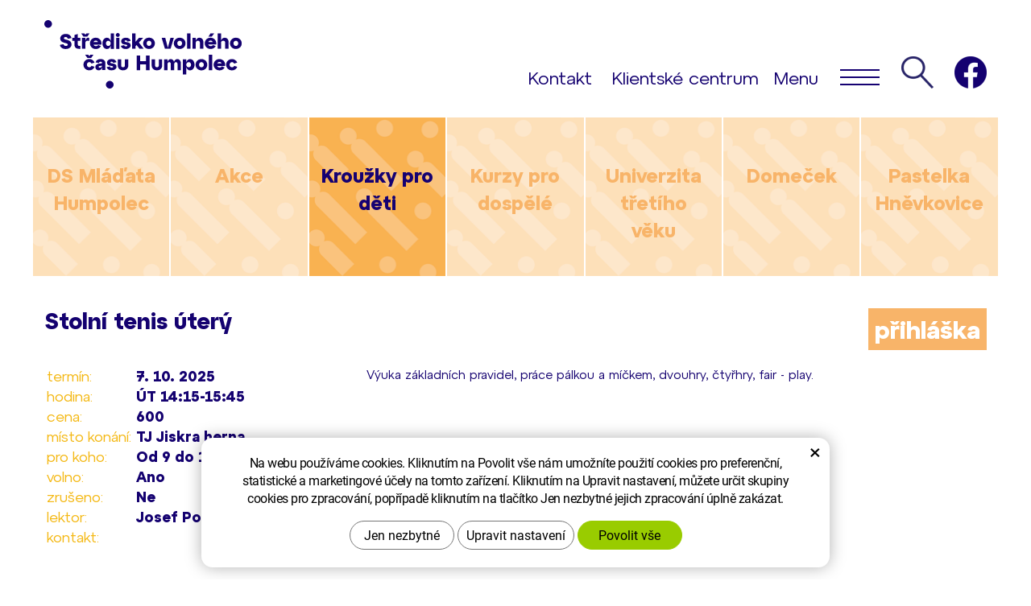

--- FILE ---
content_type: text/html; charset=UTF-8
request_url: https://www.svchumpolec.cz/cinnosti/stolni-tenis-utery-5.html
body_size: 4261
content:
<!DOCTYPE html>
<!--<html>-->
<html lang="cs-cz">	<head>
<!-- Basic -->
<meta charset="utf-8">
<title>Stolní tenis úterý | SVČ HUMPOLEC</title>
<meta name="description" content="Výuka základních pravidel, práce pálkou a míčkem, dvouhry, čtyřhry, fair - play. Stolní tenis úterý | SVČ HUMPOLEC">
<meta name="keywords" content="Stolní, tenis, úterý, Stolní tenis úterý | SVČ HUMPOLEC">
<meta name="robots" content="index, follow">
<meta name="application-name" content="SVČ HUMPOLEC">
<meta name="author" content="SVČ HUMPOLEC">
<meta property="og:title" content="Stolní tenis úterý | SVČ HUMPOLEC">
<meta property="og:url" content="https://www.svchumpolec.cz/cinnosti/stolni-tenis-utery-5.html">
<meta property="og:type" content="article">
<meta property="og:description" content="Výuka základních pravidel, práce pálkou a míčkem, dvouhry, čtyřhry, fair - play. Stolní tenis úterý | SVČ HUMPOLEC">
<meta property="og:site_name" content="SVČ HUMPOLEC">
<meta itemprop="name" content="Stolní tenis úterý | SVČ HUMPOLEC">
<meta itemprop="description" content="Výuka základních pravidel, práce pálkou a míčkem, dvouhry, čtyřhry, fair - play. Stolní tenis úterý | SVČ HUMPOLEC">
<meta property="og:image" content="https://www.svchumpolec.cz/img/logo.png?v=1">
<meta itemprop="image" content="https://www.svchumpolec.cz/img/logo.png?v=1">
<link rel="apple-touch-icon" sizes="57x57" href="/img/favicon/apple-icon-57x57.png?v=1">
<link rel="apple-touch-icon" sizes="60x60" href="/img/favicon/apple-icon-60x60.png?v=1">
<link rel="apple-touch-icon" sizes="72x72" href="/img/favicon/apple-icon-72x72.png?v=1">
<link rel="apple-touch-icon" sizes="76x76" href="/img/favicon/apple-icon-76x76.png?v=1">
<link rel="apple-touch-icon" sizes="114x114" href="/img/favicon/apple-icon-114x114.png?v=1">
<link rel="apple-touch-icon" sizes="120x120" href="/img/favicon/apple-icon-120x120.png?v=1">
<link rel="apple-touch-icon" sizes="144x144" href="/img/favicon/apple-icon-144x144.png?v=1">
<link rel="apple-touch-icon" sizes="152x152" href="/img/favicon/apple-icon-152x152.png?v=1">
<link rel="apple-touch-icon" sizes="180x180" href="/img/favicon/apple-icon-180x180.png?v=1">
<link rel="icon" type="image/png" sizes="192x192" href="/img/favicon/android-icon-192x192.png?v=1">
<link rel="icon" type="image/png" sizes="32x32" href="/img/favicon/favicon-32x32.png?v=1">
<link rel="icon" type="image/png" sizes="96x96" href="/img/favicon/favicon-96x96.png?v=1">
<link rel="icon" type="image/png" sizes="16x16" href="/img/favicon/favicon-16x16.png?v=1">
<meta name="msapplication-TileColor" content="#ffffff">
<meta name="msapplication-TileImage" content="/img/favicon/ms-icon-144x144.png?v=1">
<meta name="theme-color" content="#ffffff">
<link rel="manifest" href="/manifest.json">
<!-- Mobile Metas -->
<meta name="viewport" content="width=device-width, initial-scale=1.0, minimum-scale=1.0">
<link href="/css/bootstrap.min.css" rel="stylesheet">
<link href="/css/elegant_ico.css" rel="stylesheet" type="text/css">
<!--[if lte IE 7]><script src="lte-ie7.js"></script><![endif]-->
<link href="/css/atyp.min.css?m=1679325960" rel="stylesheet">
<link href="/css/style.min.css?m=1762775183" rel="stylesheet">
<link href="/css/print.css?v=0" rel="stylesheet" media="print">
<!-- HTML5 shim and Respond.js for IE8 support of HTML5 elements and media queries -->
<!-- WARNING: Respond.js doesn't work if you view the page via file:// -->
<!--[if lt IE 9]>
<script src="https://oss.maxcdn.com/html5shiv/3.7.2/html5shiv.min.js"></script>
<script src="https://oss.maxcdn.com/respond/1.4.2/respond.min.js"></script>
<![endif]-->
<script type="text/plain" data-cookie-consent="statistical">
(function (i, s, o, g, r, a, m) {
i['GoogleAnalyticsObject'] = r;
i[r] = i[r] || function () {
(i[r].q = i[r].q || []).push(arguments)
}, i[r].l = 1 * new Date();
a = s.createElement(o),
m = s.getElementsByTagName(o)[0];
a.async = 1;
a.src = g;
m.parentNode.insertBefore(a, m)
})(window, document, 'script', '//www.google-analytics.com/analytics.js', 'ga');
ga('create', 'UA-117449055-2', 'auto');
ga('send', 'pageview');
</script>
</head>
<body class="otherpage">
<div id="prekryv"></div>
<header id="header">
<div id="header-stin">
<div class="container">
<div id="header-top" class="row">
<div id="logo" class="col-xs-7 col-sm-3">
<a href="/" title="SVČ HUMPOLEC">
<img alt="SVČ HUMPOLEC" src="/img/logo.svg">
</a>
</div>
<div id="header-right-block" class="col-xs-5 col-sm-9">
<a class="fb" href="https://www.facebook.com/profile.php?id=61567332095260" target="_blank" title="Facebook">
<img src="/img/facebook.png" alt="Facebook ikona">
</a>
<div id="searchFormTop" style="width: auto!important; margin: 0!important;">
<form action="/hledani.php" method="get" id="hledani" class="inline-form searchForm">
<div class="input-group">
<input type="text" class="form-control search" name="q" id="q" placeholder="Hledaný výraz" autocomplete="off">
<input type="hidden" name="n_q">	<button class="ico-btn hledat-mobile" type="submit"><span class="ico hledani-ico"></span></button>
</div>
</form>
</div>
<button id="main-menu" type="button" class="navbar-toggle collapsed" data-toggle="collapse" data-target="#navbar" aria-expanded="false" aria-controls="navbar">
Menu <img src="/img/menu.png" alt="Menu ikona">
</button>
<div class="stillShowMenu hidden-xs">
<a href="/kontakt/" title="Kontakt">Kontakt</a>
<a href="/klientske-centrum/" title="Klientské centrum">Klientské centrum</a>
</div>
</div>
</div>
</div>
<nav class="navbar" id="mainMenu">
<div class="container">
<div id="navbar" class="navbar-collapse collapse">
<ul class="nav navbar-nav hidden visible-xs">
<li class=""><a href="/detska-skupina-mladata-humpolec/" title="DS Mláďata Humpolec">DS Mláďata Humpolec</a></li>
<li class="dropdown akce">
<a class="dropdown-toggle" href="/akce/" title="Akce">Akce
<span class="dropdown-trigger"><span class="caret"></span></span></a>
<ul class="dropdown-menu" role="menu">
</ul>
</li>
<li class="dropdown krouzky-pro-deti">
<a class="dropdown-toggle" href="/krouzky-pro-deti/" title="Kroužky pro děti">Kroužky pro děti
<span class="dropdown-trigger"><span class="caret"></span></span></a>
<ul class="dropdown-menu" role="menu">
</ul>
</li>
<li class="dropdown kurzy-pro-dospele">
<a class="dropdown-toggle" href="/kurzy-pro-dospele/" title="Kurzy pro dospělé">Kurzy pro dospělé
<span class="dropdown-trigger"><span class="caret"></span></span></a>
<ul class="dropdown-menu" role="menu">
</ul>
</li>
<li class="dropdown univerzita-tretiho-veku">
<a class="dropdown-toggle" href="/univerzita-tretiho-veku/" title="Univerzita třetího věku">Univerzita třetího věku
<span class="dropdown-trigger"><span class="caret"></span></span></a>
<ul class="dropdown-menu" role="menu">
<li><a href="/letni-semestr/" title="Letní semestr">Letní semestr</a></li>
<li><a href="/obecne-informace/" title="Obecné informace">Obecné informace</a></li>
</ul>
</li>
<li class="dropdown domecek">
<a class="dropdown-toggle" href="/domecek/" title="Domeček">Domeček
<span class="dropdown-trigger"><span class="caret"></span></span></a>
<ul class="dropdown-menu" role="menu">
<li><a href="/informace-o-domecku/" title="Informace o Domečku">Informace o Domečku</a></li>
<li><a href="/desatero-domecku/" title="Desatero Domečku">Desatero Domečku</a></li>
<li><a href="/fotogalerie-3/" title="Fotogalerie">Fotogalerie</a></li>
<li><a href="/kontakty/" title="Kontakty">Kontakty</a></li>
</ul>
</li>
<li class="dropdown ostatni-aktivity">
<a class="dropdown-toggle" href="/ostatni-aktivity/" title="Pastelka Hněvkovice">Pastelka Hněvkovice
<span class="dropdown-trigger"><span class="caret"></span></span></a>
<ul class="dropdown-menu" role="menu">
</ul>
</li>
</ul>
<ul class="nav navbar-nav">
<li class="">
<a href="/" title="Hlavní stránka">
<span>Hlavní stránka</span>
</a>
</li>
<li class=""><a href="/klientske-centrum/" title="Klientské centrum">Klientské centrum</a></li>
<li class=""><a href="/kontakt/" title="Kontakt">Kontakt</a></li>
<li class=""><a href="/o-nas/" title="O nás">O nás</a></li>
<li class=""><a href="/fotogalerie/" title="Fotogalerie">Fotogalerie</a></li>
<li class=""><a href="/dokumenty/" title="Dokumenty">Dokumenty</a></li>
<li class=""><a href="/spolupracujeme/" title="Spolupracujeme">Spolupracujeme</a></li>
<li class=""><a href="/volna-pracovni-mista/" title="Volná pracovní místa">Volná pracovní místa</a></li>
</ul>
<ul class="nav navbar-nav hidden visible-xs RESPswitchMENU hideOnDesktop">
<li>
<a class="RESPswitch RESPswitchOFF hideOnDesktop" href="?RESPswitch" title="Zobrazit klasickou verzi">Zobrazit klasickou verzi</a>
<a class="RESPswitch RESPswitchON hideOnDesktop hidden" href="?RESPswitch" title="Zobrazit mobilní verzi">Zobrazit mobilní verzi</a>
</li>
</ul>
</div>
</div>
</nav>
</div>
</header>
<div id="main_obal">
<section role="main" id="main_block" class="container">
<div id="main-content">
<div class="row">
<div class="col-xs-12" id="col-main">
<div id="img-menu" class="row">
<a class="col-xs-6 hidden-xs menu-item " href="/detska-skupina-mladata-humpolec/" title="DS Mláďata Humpolec"><span class="text">DS Mláďata Humpolec</span></a><a class="col-xs-6 hidden-xs menu-item akce" href="/akce/" title="Akce"><span class="text">Akce</span></a><a class="col-xs-6 hidden-xs menu-item krouzky-pro-deti active" href="/krouzky-pro-deti/" title="Kroužky pro děti"><span class="text">Kroužky pro děti</span></a><a class="col-xs-6 hidden-xs menu-item kurzy-pro-dospele" href="/kurzy-pro-dospele/" title="Kurzy pro dospělé"><span class="text">Kurzy pro dospělé</span></a><a class="col-xs-6 hidden-xs menu-item univerzita-tretiho-veku" href="/univerzita-tretiho-veku/" title="Univerzita třetího věku"><span class="text">Univerzita třetího věku</span></a><a class="col-xs-6 hidden-xs menu-item domecek" href="/domecek/" title="Domeček"><span class="text">Domeček</span></a><a class="col-xs-6 hidden-xs menu-item ostatni-aktivity" href="/ostatni-aktivity/" title="Pastelka Hněvkovice"><span class="text">Pastelka Hněvkovice</span></a>
<style>
@media (min-width: 768px) {
#img-menu .menu-item {
width: 14.284714285714%;
}
}
</style>
</div>
<div class="row page-content">
<article class="col-xs-12">
<h1 class="float">Stolní tenis úterý</h1>
<a class="prihlaska-btn float-right" href="https://svchumpolec.iddm.cz/detail/591" title="Přihláška">Přihláška</a>
<div class="clearfix"></div>
<div class="row">
<div class="col-xs-12 col-sm-5 col-md-4 col-side">
<table class="info-table non-resptable">
<tr>
<th>termín:</th>
<td>7. 10. 2025</td>
</tr>
<tr>
<th>hodina:</th>
<td>ÚT 14:15-15:45</td>
</tr>
<tr>
<th>cena:</th>
<td>600</td>
</tr>
<tr>
<th>místo konání: </th>
<td>TJ Jiskra herna<br></td>
</tr>
<th>pro koho:</th>
<td>Od 9 do 15 let</td>
</tr>
<tr>
<th>volno:</th>
<td>Ano</td>
</tr>
<tr>
<th>zrušeno:</th>
<td>Ne</td>
</tr>
<tr>
<th>lektor:</th>
<td>Josef Poulíček</td>
</tr>
<tr>
<th>kontakt:</th>
<td></td>
</tr>
</table>
</div>
<div class="col-xs-12 col-sm-7 col-sm-8 col-content">
<p>Výuka základních pravidel, práce pálkou a míčkem, dvouhry, čtyřhry, fair - play.</p>
</div>
</div>
</article>
</div>
<div id="cinnostiList" class="row"></div>
</div>
</div>
</div>
</section>
</div>
<footer id="footer">
<div class="container">
<div class="row">
<div id="gray-block" class="col-xs-12">
<div class="row">
<div class="col-xs-12 col-md-4 text-block">
<p class="p-point">
<a href="https://www.google.com/maps/place/Základní+škola+Hálkova/@49.5389904,15.3523917,17z/data=!3m1!4b1!4m5!3m4!1s0x470cfc6538358577:0x1f4923f16c309b67!8m2!3d49.5389869!4d15.3545857" target="_blank" title="Zobrazit mapu"><span class="point blue"></span>ZŠ HÁLKOVA - Hálkova 591</a>
</p>
<p class="p-point">
<a href="https://www.google.com/maps/place/Hradská+894,+396+01+Humpolec/@49.5423688,15.3631088,17z/data=!3m1!4b1!4m5!3m4!1s0x470cfc690c3282c1:0x76da8f017627b834!8m2!3d49.5423653!4d15.3653028" target="_blank" title="Zobrazit mapu"><span class="point blue"></span>ZŠ HRADSKÁ - Hradská 894</a>
</p>
<p class="p-point">
<a href="https://www.google.com/maps/place/Tyršovo+nám.+745,+396+01+Humpolec/@49.5367669,15.3500672,17z/data=!3m1!4b1!4m5!3m4!1s0x470cfc64c936cfbb:0x41a44f360b3d3a1b!8m2!3d49.5367634!4d15.3522612" target="_blank" title="Zobrazit mapu"><span class="point orange"></span>SOKOLOVNA A HALA - Tyršovo nám. 745</a>
</p>
<p class="p-point">
<a href="https://www.google.com/maps/place/Tyršovo+nám.+745,+396+01+Humpolec/@49.5367668,15.3477712,17z/data=!3m1!4b1!4m5!3m4!1s0x470cfc64c936cfbb:0x41a44f360b3d3a1b!8m2!3d49.5367634!4d15.3522612" target="_blank" title="Zobrazit mapu"><span class="point orange"></span>ATLETICKÝ STADION - Tyršovo nám. 745 vchod Libická ul.</a>
</p>
<p class="p-point">
<a href="https://www.google.com/maps/place/Hradská+276,+396+01+Humpolec/@49.5415123,15.3586156,17z/data=!3m1!4b1!4m5!3m4!1s0x470cfc6f2f948b21:0xdeb74f02a116ce26!8m2!3d49.5415088!4d15.3608096" target="_blank" title="Zobrazit mapu"><span class="point green"></span>STŘEDNÍ ŠKOLA INFORMATIKY - Hradská 276</a>
</p>
</div>
<div class="col-xs-12 col-md-5">
<img src="/img/mapa.png?v=1" alt="Mapka">
</div>
<div class="col-xs-12 col-md-3 text-block">
<p class="p-point">
<a href="https://www.google.com/maps/place/U+Nemocnice+692,+396+01+Humpolec/@49.5388453,15.3620658,17z/data=!3m1!4b1!4m5!3m4!1s0x470cfc67d5cc08db:0x14251db5fa14cc42!8m2!3d49.5388418!4d15.3642598" target="_blank" title="Zobrazit mapu"><span class="point red"></span>SVČ HUMPOLEC<br>U Nemocnice 692<br>396 01 Humpolec</a><br><a class="rozbitej_mejl" href="#info%z%svchumpolec.cz" rel="nofollow" title="Napište nám!">#info%z%svchumpolec.cz</a>
</p>
</div>
</div>
</div>
</div>
</div>	<div id="footer-bottom" class="hidden-print hideOnDesktop">
<div class="container">
<div class="row">
<div class="col-xs-12 text-center">
<p>
<a class="RESPswitch RESPswitchOFF hideOnDesktop" href="?RESPswitch" title="Zobrazit klasickou verzi">Zobrazit klasickou verzi</a> <a class="RESPswitch RESPswitchON hideOnDesktop hidden" href="?RESPswitch" title="Zobrazit mobilní verzi">Zobrazit mobilní verzi</a>
</p>
</div>
</div>
</div>
</div>
</footer>
<!-- jQuery (necessary for Bootstrap's JavaScript plugins) -->
<script src="https://ajax.googleapis.com/ajax/libs/jquery/1.11.2/jquery.min.js" type="text/javascript"></script>
<!-- Include all compiled plugins (below), or include individual files as needed -->
<script src="/js/bootstrap.min.js" type="text/javascript"></script>
<script src="/js/magnific-popup.min.js" type="text/javascript"></script>
<script src="/js/fb-login.js" type="text/javascript"></script>
<script src="/js/jquery.form.js"></script>
<script type="text/javascript">
var desetinnych_celkem = null;
var desetinnych_platne = null;
var pageId = 60620;
</script>
<script src="/js/kform.js" type="text/javascript"></script>
<script src="/js/scripts.min.js?m=1740129302" type="text/javascript" async defer></script>
<!-- IE10 viewport hack for Surface/desktop Windows 8 bug -->
<script src="/js/ie10-viewport-bug-workaround.js"></script>
<div id="alert-message"></div>
<script src="https://shared.czechproject.cz/footer_opt_in.js?c=black&ga" async defer></script>
<link href="/css/magnific-popup.css" rel="stylesheet">
<link href="/css/cprespons.css" rel="stylesheet">
<link href="/css/slider.css" rel="stylesheet">
</body>
</html>


--- FILE ---
content_type: text/css
request_url: https://www.svchumpolec.cz/css/atyp.min.css?m=1679325960
body_size: 92
content:
@font-face { font-family: 'AtypText'; src: url('fonts/AtypBLText-Regular.woff2') format('woff2'), url('fonts/AtypBLText-Regular.woff') format('woff'); font-weight: normal; font-style: normal; } @font-face { font-family: 'AtypDisplay'; src: url('fonts/AtypBLDisplay-Regular.woff2') format('woff2'), url('fonts/AtypBLDisplay-Regular.woff') format('woff'); font-weight: normal; font-style: normal; } @font-face { font-family: 'AtypText'; src: url('fonts/AtypBLText-Bold.woff2') format('woff2'), url('fonts/AtypBLText-Bold.woff') format('woff'); font-weight: 700; font-style: normal; } @font-face { font-family: 'AtypDisplay'; src: url('fonts/AtypBLDisplay-Bold.woff2') format('woff2'), url('fonts/AtypBLDisplay-Bold.woff') format('woff'); font-weight: 700; font-style: normal; } @font-face { font-family: 'AtypText'; src: url('fonts/AtypBLText-Italic.woff2') format('woff2'), url('fonts/AtypBLText-Italic.woff') format('woff'); font-weight: 400; font-style: italic; }

--- FILE ---
content_type: text/css
request_url: https://www.svchumpolec.cz/css/style.min.css?m=1762775183
body_size: 40410
content:
body { background: #ffffff; color: #140170; font-size: 15px; font-family: "AtypText", sans-serif; } a { color: #140170; outline: none; } a:hover, a:focus, a:active { color: #000; outline: none; } .btn, .btn:focus { border-radius: 0px; background: #140170; color: #ffffff; text-transform: uppercase; } .btn:hover { background: #f8b469; color: #ffffff; } h1, h2, h3, h4, h5, h6, .h1, .h2, .h3, .h4, .h5, .h6 { color: #140170; font-weight: bold; font-family: "AtypDisplay", sans-serif; } h1, .h1 { margin-top: 0px; font-size: 28px; } h2, .h2 { font-size: 22px; } h3, .h3 { font-size: 18px; } h4, .h4, h5, .h5, h6, .h6 { font-size: 15px; font-weight: bold; } btlr5 .img-responsive { margin: 0px auto; } .img-thumbnail { margin-bottom: 15px; border-radius: 0px; } .push-bottom { margin-bottom: 15px; } .h2_extra { padding: 10px 15px; margin: 30px auto 25px auto; text-align: center; border-bottom: 2px solid #cc0000; width: 30%; color: #333333; font-size: 24px; text-transform: uppercase; } .h2_extra a { color: #333333; } .h2_extra a:hover, .h2_extra a:focus { color: #cc0000; text-decoration: none; } img { max-width: 100%; height: auto; } .zahodit { display: none; } .hideOnDesktop { display: none !important; } .skryty-konverze { overflow: hidden; height: 1px; width: 1px; position: fixed; bottom: 0px; left: 0px; padding: 1px; background: transparent; } .align-center { text-align: center; } .page-content ul { list-style: disc outside; padding-left: 20px; } .page-content ul li { margin-bottom: 4px; } .page-content ul.list-unstyled { list-style: none inside none; padding-left: 0px; } body .table-responsive { border: none; } .table-responsive.jspScrollable { border: 1px solid #003366; } .page-content .table-responsive { overflow: auto; border: none; max-width: 100%; } .page-content table { width: 100%; border: 1px solid #c9c9c9; margin-bottom: 20px; font-size: inherit; } .page-content table th, .page-content table td { border: 1px solid #777; border: 1px solid #c9c9c9; vertical-align: middle; padding: 10px; } .page-content table th { background-color: #dfdfdf; font-weight: normal; } .page-content table tr:nth-child(even) td { background: #f5f5f5; } .btn-primary, .pagination > .active > a { border-color: #cc0000 !important; color: #ffffff; text-shadow: none; background-color: #cc0000; } .btn-primary:hover, .pagination > li > a:hover, .pagination > .active > a, .pagination > .active > span, .pagination > .active > a:hover, .pagination > .active > span:hover, .pagination > .active > a:focus, .pagination > .active > span:focus, .btn-primary:active, .pagination > .active > a:active, .btn-primary:focus, .pagination > li > a:focus { } .form-control { border-radius: 0px; } .form-control:focus { border-color: #333; } .control-label { display: inline-block; height: 34px; line-height: 34px; vertical-align: middle; font-weight: normal; } input.required-empty { border-color: #cc0000; } #header.affix { width: 100%; z-index: 9999; top: -30px; } #header-stin { background-color: #ffffff; position: relative; text-align: center; } #header-top { position: relative; padding-bottom: 15px; } #logo { text-align: left; margin: 0px auto; } #logo img { max-width: 100%; height: auto; margin: 10px auto; max-height: 85px; } #searchFormTop { display: none; } #searchFormTop #q, #searchFormTop .btn { border-radius: 0px; } .searchForm input, .searchForm .btn { border-color: #cdcdcd; color: #999; } .searchForm input { border-right: 0px none; } .searchForm .btn { font-size: 21px; color: #cc0000; } .navbar-collapse { top: 0px; position: relative; z-index: 999; } nav.navbar { height: 0px; min-height: 0px; margin-bottom: 0px; border: 0px none; } #mainMenu .navbar-collapse, #kategorie_mobile_menu #cssmenu { padding-left: 0px; padding-right: 0px; background-color: #ffffff; color: #fff; top: -22px; height: 100%; overflow: auto; width: 100%; } #mainMenu .navbar-nav { margin: 0px; } #mainMenu a { line-height: 20px; color: #140170; text-transform: uppercase; border: 0px none; outline: 0px none; border-bottom: 1px solid #140170; } #mainMenu a:hover, #mainMenu a:focus, #mainMenu a:active { color: #f8b469; background-color: transparent; } #mainMenu .active a { color: #f8b469; } #mainMenu .dropdown-menu { margin: -1px 0px 0px 0px; padding: 1px 0px 0px 0px; background: #666; } .mobile-menu { display: none; } .dropdown.opened .dropdown-menu { display: block; } .navbar-toggle { background: transparent; color: #140170; margin: 0; display: inline-block; font-size: 22px; padding: 0; margin-left: 9px; vertical-align: bottom; height: 20px; margin-top: 15px; line-height: 20px; } .navbar-toggle img { vertical-align: bottom; width: 49px; height: 20px; margin-left: 20px; } #leve-menu-toggle { float: left; text-transform: uppercase; margin-right: 0px; margin-left: 0px; margin-top: 0px; width: 140px; font-size: 14px; padding: 10px 8px; } a i.glyphicon { padding-right: 5px; } #col-left { padding: 0; } .scrollup { width: 50px; height: 50px; line-height: 50px; position: fixed; bottom: 50px; right: 60px; display: none; text-align: center; background-color: #000; border: #cc0000 1px solid; filter: alpha(opacity=70); opacity: 0.7; border-radius: 7px 7px 7px 7px; -moz-border-radius: 7px 7px 7px 7px; -webkit-border-radius: 7px 7px 7px 7px; } .scrollup:hover, .scrollup:focus, .scrollup:active { color: #0099ff; border-color: #0099ff; } .scrollup i.glyphicon { padding: 0px; } @media (max-width: 767px) { body.header-affixed { margin-top: 116px; } .navbar-collapse .dropdown-menu { padding: 0px; position: relative; width: 100%; margin: 0px; background: transparent; box-shadow: none; } .navbar-collapse .dropdown-toggle .dropdown-trigger { position: absolute; right: 5px; top: 10px; padding: 0px 15px; } #levy-blok { margin-top: 25px; border-top: 1px solid #e0e0e0; padding-top: 20px; } .produkty .produkt { margin-bottom: 25px; } .logo-resp { margin: 0 auto; width: 214px; } #header-top { padding-bottom: 5px; } .ico { margin-bottom: 5px; } #searchFormTop { display: block; position: relative; } #searchFormTop .ico-btn { width: 55px; } .mobile-menu { display: block; text-align: center; } .mobile-menu > li > a { display: inline; line-height: 30px; font-weight: bold; } #logo { padding: 0 5px; } .navbar-toggle { font-size: 0; margin-top: 10px; } .navbar-toggle img { vertical-align: bottom; width: 25px; height: 20px; margin: 0; } #header-right-block { padding: 0 5px; max-width: 133px; float: right; margin-top: 20px; } } @media (min-width: 420px) AND (max-width: 767px) { #header-right-block { padding: 0 5px; max-width: 133px; float: right; margin-top: 30px; } } @media (min-width: 768px) { #header, #header.affix { position: relative; top: auto; } nav#mainMenu, nav#mainMenu div { display: inline-block; width: auto; } nav#mainMenu { display: none; position: absolute; top: 130px; left: 50%; margin-left: 185px; width: 180px; background: #ffffff; z-index: 20; border-radius: 0; border: 2px solid #000000; text-align: left; } nav#mainMenu.sm-open { display: table; } #main_obal { position: relative; } #drobecky { position: absolute; top: -35px; } #logo { text-align: left; } #logo img { max-width: 100%; height: auto; margin-top: 15px; margin-bottom: 0px; } #header-right-block { margin-top: 30px; } #mainMenu li { display: block; width: 100%; } #mainMenu a { padding-left: 5px; padding-right: 5px; color: #140170; line-height: 18px; font-size: 12px; padding-top: 5px; padding-bottom: 5px; border: none; } #mainMenu > .container { width: auto !important; } #mainMenu .navbar-collapse { background-color: transparent; color: inherit; top: auto; height: auto !important; width: auto !important; } .affix #mainMenu .navbar-collapse { position: relative; top: auto; } #mainMenu .dropdown:hover .dropdown-menu { display: block; } #header-top { padding-bottom: 15px; } #searchFormTop { position: relative; display: block; width: 267px; margin: 5px 3px 0px 0px; } #t-kontakt { width: 180px; margin-left: 20px; display: block; } .carousel-caption { display: block; left: 0; right: 0; top: 0; bottom: 0; text-align: left; position: absolute; } #mainMenu > .container { padding: 5px; } } @media (min-width: 992px) { #mainMenu a { font-size: 14px; } #searchFormTop { position: relative; display: block; width: 240px; margin: 40px 20px 0px 0px; } #logo img { margin-top: 17px; } nav#mainMenu { margin-left: 225px; width: 250px; } #header-right-block { margin-top: 55px; } #header-top { padding-bottom: 20px; } } @media (min-width: 1230px) { .container { width: 1200px; } #logo img { margin-top: 25px; } #header-right-block { margin-top: 70px; } #mainMenu a { font-size: 14px; } #searchFormTop { width: 360px; margin-right: 40px; } nav#mainMenu { margin-left: 340px; } #header-top { padding-bottom: 30px; } } .breadcrumb { background: transparent; margin-bottom: 0px; } #main_block { padding-bottom: 15px; background-color: transparent; } .page-content { margin-bottom: 5px; } .gallery { text-align: center; margin-bottom: 10px; } .gallery .img-thumbnail { border: none; background: transparent; margin-bottom: 15px; } #cssmenu ul li a > span.text { display: block; z-index: 888; width: 75%; } #cssmenu ul li a > span.menu_akce { clear: both; position: absolute; display: inline-block; top: 0; right: 0; padding: 5px 0; height: 100%; z-index: 999; width: 25%; } .sidebar a:hover, .sidebar a:focus { text-decoration: none; } .subnav-toggle { padding: 0px 5px; color: #cc0000; } .subnav { display: none; clear: both; } .opened > .subnav { display: block; } .sidebar-title { font-size: 15px; display: block; padding: 10px 10px 10px 10px; background-color: #cc0000; } .sidebar-title.mail { text-align: center; padding-right: 20px; } @media screen and (max-width: 767px) { #main_block { position: relative; } #col-left { position: static; } #menu-kategorie { position: absolute; top: -22px; left: 0px; width: 100%; margin: 0px; border-radius: 0px; z-index: 9000; height: 100%; overflow: auto; } #menu-kategorie.affix { top: 55px; position: fixed; } #mainMenu .navbar-collapse, #kategorie_mobile_menu #cssmenu { top: auto; } nav.navbar > .container { padding: 0; } #mainMenu #navbar { margin: 0; } } @media screen and (min-width: 768px) { #menu-kategorie.collapse { display: block !important; visibility: visible !important; height: auto !important; overflow: visible !important; } #menu-kategorie { position: relative; top: auto; left: auto; } body { overflow: auto !important; } .leve-menu .sidebar-title { display: block; background: #cc0000; color: #fff; } } @media screen and (min-width: 992px) { .sidebar-title { font-size: 15px; padding: 10px 10px 10px 20px; } .leve-menu li > a { font-size: 14px; padding: 8px 10px 8px 20px; background-position: 20px 50%; } .leve-menu .subnav a { font-size: 13px; padding-left: 40px; } .leve-menu .subnav-toggle { top: 10px; } } @media screen and (min-width: 1230px) { .leve-menu li > a { font-size: 16px; padding-top: 10px; padding-bottom: 10px; } .leve-menu .subnav a { font-size: 14px; } } #footer-bottom { background-color: #ffffff; text-align: center; font-size: 13px; color: #777777; } #footer-bottom p { margin: 0px !important; padding: 28px 0px; line-height: 24px; vertical-align: bottom; overflow: hidden; } .footer-copyright-cp { } .footer-copyright-cp a { display: inline-block; height: 24px; padding: 0px; } .footer-copyright-cp a#logo-cp { width: 124px; height: 24px; } .footer-copyright-cp a#logo-cpedit { width: 46px; height: 14px; } .footer-copyright-cp a .svg-icon { width: 100%; height: 100%; vertical-align: middle; fill: #d3af37; padding: 0 5px; } .footer-copyright-cp a:hover .svg-icon { fill: #000000; } #footer-bottom .nonRESPswitch { margin-left: 40px; } ul.nav-footer { margin: 0px; padding: 0px 0px 0px 6px; } ul.nav-footer li { list-style: inside url("/img/li-footer.png"); margin-bottom: 0.4em; line-height: 1.7; } ul.nav-footer li a:hover { text-decoration: none; } @media (min-width: 992px) { #footer-bottom { text-align: left; } #footer-bottom .footer-copyright-cp { text-align: right; } } @media screen and (max-width: 991px) { #footer .social-icons { padding-bottom: 0px; } #footer .footer-col { margin-bottom: 25px; } #footer .footer-col:nth-child(2) { border-right: 0px none; } } article#home-intro { margin-top: 20px; text-align: center; font-size: 18px; } .articles .article { border-bottom: 1px solid #e0e0e0; } .articles .article h2 { color: #333; font-size: 18px; } .articles .article h2 a { text-decoration: underline; } .article-meta { margin-bottom: 10px; } .article-meta a { text-decoration: underline; } .pagination > li > a, .pagination > li > span { padding: 3px 9px; color: #666666; background-color: #fff; border-color: #cecece; font-weight: normal; font-size: 1em; margin: 0px 5px 0px 0px; border-radius: 0px; } .pagination > li > a i.glyphicon { padding: 0px; font-size: 0.9em; } .pagination > li > a:hover, .pagination > li > span:hover, .pagination > li > a:focus, .pagination > li > span:focus { background-color: #cc0000; border-color: #cc0000; color: #fff; } .pagination > .active > a, .pagination > .active > span, .pagination > .active > a:hover, .pagination > .active > span:hover, .pagination > .active > a:focus, .pagination > .active > span:focus { background-color: #cc0000; border-color: #cc0000; color: #fff; } #sidebar-poradit { color: #333333; border: 1px solid #cecece; font-size: 13px; } #sidebar-poradit .title { display: block; font-size: 14px; line-height: 1.2em; background-color: #272b33; margin: -1px -1px 10px -1px; border-bottom: 1px solid #d7d7d7; color: #b6b8c0; padding: 12px 20px; } #sidebar-poradit p strong { display: block; font-weight: normal; color: #333333; } #sidebar-poradit a, #sidebar-poradit a:hover { color: #333333; text-decoration: none; } #sidebar-poradit .telefon-ico { background-image: url("/img/potrebujete-radu-telefon.png"); } #sidebar-poradit .email-ico { background-image: url("/img/potrebujete-radu-mail.png"); } .sidebar-articles { color: #333333; border: 1px solid #cecece; font-size: 12px; } .sidebar-articles .title { display: block; font-size: 14px; line-height: 1.2em; background-color: #272b33; margin: -1px -1px 0 -1px; border-bottom: 1px solid #d7d7d7; color: #b6b8c0; padding: 12px 20px; text-decoration: none; } .sidebar-articles .list-unstyled { padding: 0 10px; } .sidebar-articles .article { border-bottom: 1px dotted #333; color: #666; margin: 10px 0; } .sidebar-articles .article-date { } .sidebar-articles p a { text-decoration: underline; color: #333333; } .sidebar-articles a:hover { color: #cc0000; } .sidebar-articles .article-title { font-size: 14px; display: block; margin-bottom: 5px; color: #333333; } .sidebar-articles .article p { font-size: 12px; line-height: 1.2em; } .sidebar-articles .footer { padding: 0 10px; } .sidebar .advert-item { margin-bottom: 25px; } #adv .adv_title { display: none; } .win-message, .win-alert-message { margin: 0 auto !important; background: #73b84d url(/img/okno-ok.png) no-repeat 5% 50%; color: #ffffff; font-size: 20px !important; padding: 25px 80px !important; text-align: center !important; } .win-alert-message { background: #ff9900 !important; } .hide-ico .win-message { background: #73b84d; } .win-buttons { padding-top: 25px; padding-bottom: 25px; background-color: #eeeeee; border-top: 1px solid #cccccc; margin: 20px 0 0 0; } .win-buttons .btn { border-radius: 2px; border: 1px solid #cccccc; padding: 10px 20px; } .win-buttons .btn-back { background-color: #ffffff; color: #000; font-size: 16px; } .win-buttons .btn-back:hover { background-color: #f1f1f1; border-color: #000; } .mfp-close { background: transparent url("/img/zavrit-ico.png") 50% 50% no-repeat !important; height: 34px !important; width: 34px !important; font-size: 0; } .popup-block-content { padding: 15px; } ul.comments { padding-left: 0; } ul.comments li { list-style: none; padding: 0 0 10px 0; } ul.comments li h2 { font-size: 16px; } ul.comments li span.content { font-size: 13px; padding-left: 5px; } ul.comments li div.comment { padding-bottom: 20px; color: #666; font-size: 14px; } ul.comments li span.content-autor .autor { color: #333333; margin-right: 30px; } ul.comments li div.comment div.comment-by { font-size: 14px; padding: 3px 5px; background: #f8f8f8; border-top: 1px solid #cecece; margin: 5px 0px 5px 0px; } ul.comments li div.comment div.comment-by h4 { font-weight: normal; display: inline; padding-right: 100px; } ul.comments li div.comment div.comment-by span { display: block; text-align: right; padding-top: 5px; } ul.comments li div.comment p { padding: 0px 0px 0px 5px; margin: 0px 0px 6px 0px; } ul.comments li div.comment-block .comment-by span { margin-top: -25px; } ul.comments li div.comment .comment-form { border-top: 1px solid #cecece; padding-top: 10px; } #formular-area .form-show { margin-bottom: 10px; } #komentare_kotva img { margin-top: -5px; } ul.comments li ul.reply { padding-left: 20px; } #top-line { background-color: #272b33; padding: 5px 0; font-size: 13px; height: 30px; color: #b6b8c0; overflow: hidden; } #top-line a { color: #a4a4a4; } #top-line a:hover, #top-line a:active { color: #cc0000; text-decoration: none; } #top-line .kontakt { width: 480px; float: left; } .telefon-ico { background: url("/img/hlavicka-telefon.png") no-repeat 15px 50%; padding: 0 0 0 40px; } .email-ico { background: url("/img/hlavicka-mail.png") no-repeat 15px 50%; padding: 0 0 0 40px; } #mutace { float: right; } #mutace > a { background: url("/img/cz.png") no-repeat 50% 50%; width: 16px; text-indent: -9999px; display: inline-block; padding: 0 15px; } #mutace .en { background-image: url("/img/en.png"); } #mutace .cz { } .ico-btn, a.ico-btn { height: 42px; background: transparent; border: none; color: #b6b8c0; font-size: 14px; text-decoration: none; margin-right: 0; display: block; padding-top: 0; outline: none; } .ico-btn:hover, .ico-btn.active, a.ico-btn:hover, a.ico-btn.active { color: #cc0000; text-decoration: none; } .ico-btn > .ico { height: 40px; border: none; display: block; text-align: center; } .ico-btn>.ico:hover, .ico-btn>.ico.active, .ico-btn:hover>.ico, .ico-btn.active>.ico { background-position: 50% 100%; } button.ico-btn { margin-top: -1px; } .hledani-ico { background: url("/img/lupa.png") no-repeat 50% 0; background-size: 100% auto; width: 40px; } .user-ico { background: url("/img/hlavicka-prihlasit.png") no-repeat 50% 0; } .kosik-ico { background: url("/img/hlavicka-kosik.png") no-repeat 50% 0; } #uzivatel { float: right; text-align: center; } #hledani #q { display: none; position: absolute; right: 40px; top: -1px; background-color: #fff; border: none; color: #333333; height: 42px; width: 235px; z-index: 1000; } #hledani .ico-btn.active { background: #fff; z-index: 1001; position: relative; } .padding-min { padding-right: 12px; } .padding-min .col-sm-1, .padding-min .col-sm-2, .padding-min .col-sm-3, .padding-min .col-sm-4, .padding-min .col-sm-5, .padding-min .col-sm-6, .padding-min .col-sm-7, .padding-min .col-sm-8, .padding-min .col-sm-9, .padding-min .col-sm-10, .padding-min .col-sm-11, .padding-min .col-sm-12, .padding-min .col-lg-1, .padding-min .col-lg-2, .padding-min .col-lg-3, .padding-min .col-lg-4, .padding-min .col-lg-5, .padding-min .col-lg-6, .padding-min .col-lg-7, .padding-min .col-lg-8, .padding-min .col-lg-9, .padding-min .col-lg-10, .padding-min .col-lg-11, .padding-min .col-lg-12, .padding-min .col-md-1, .padding-min .col-md-2, .padding-min .col-md-3, .padding-min .col-md-4, .padding-min .col-md-5, .padding-min .col-md-6, .padding-min .col-md-7, .padding-min .col-md-8, .padding-min .col-md-9, .padding-min .col-md-10, .padding-min .col-md-11, .padding-min .col-md-12 { padding-left: 2px; padding-right: 2px; } @media (max-width: 768px) { .padding-min .col-sm-1, .padding-min .col-sm-2, .padding-min .col-sm-3, .padding-min .col-sm-4, .padding-min .col-sm-5, .padding-min .col-sm-6, .padding-min .col-sm-7, .padding-min .col-sm-8, .padding-min .col-sm-9, .padding-min .col-sm-10, .padding-min .col-sm-11, .padding-min .col-sm-12, .padding-min .col-lg-1, .padding-min .col-lg-2, .padding-min .col-lg-3, .padding-min .col-lg-4, .padding-min .col-lg-5, .padding-min .col-lg-6, .padding-min .col-lg-7, .padding-min .col-lg-8, .padding-min .col-lg-9, .padding-min .col-lg-10, .padding-min .col-lg-11, .padding-min .col-lg-12, .padding-min .col-md-1, .padding-min .col-md-2, .padding-min .col-md-3, .padding-min .col-md-4, .padding-min .col-md-5, .padding-min .col-md-6, .padding-min .col-md-7, .padding-min .col-md-8, .padding-min .col-md-9, .padding-min .col-md-10, .padding-min .col-md-11, .padding-min .col-md-12 { padding-left: 2px; padding-right: 0; } #hledani #q { height: 44px; } } @media (max-width: 991px) { #soc-top { margin-right: 0; } } .uvodka_vice { float: right; font-size: 14px; text-decoration: underline; padding-top: 5px; } object, iframe { max-width: 100%; } @media (max-width: 767px) { .ico-btn > .ico { height: 30px; } #searchFormTop .ico-btn, .hledani-ico { width: 30px; height: 30px; padding: 0; margin: 0; } .menuOpened { background: #181b1f; } .menuOpened.header-affixed { margin-top: 0; } .menuOpened #main_obal { display: none; } .menuOpened #footer { display: none; } .menuOpened #vyhody { display: none; } #header.preventAffix { position: relative !important; top: auto !important; left: 0; right: auto; margin-top: 56px; } .preventAffix #header-stin > .container { position: fixed; top: 0; width: 100%; z-index: 9999; border-bottom: #000 1px solid; background-color: #181b1f; } .preventAffix #header-top { padding-bottom: 0; } .menuOpened #top-line { display: none; } .dropdown-menu > li > a { padding: 10px 20px; background-color: #ffffff; } } @media (max-width: 595px) { .logo-miniresp { display: block !important; } .logo-resp { display: none !important; } #soc-top { display: none; } } @media (max-width: 499px) { #top-line { text-align: center; height: 45px; } #top-line #mutace { position: absolute; left: 5px; } #top-line .kontakt { margin-bottom: 10px; padding-left: 70px; text-align: left; max-width: 80%; } #header.affix { top: -45px; } } @media (max-width: 380px) { #leve-menu-toggle { width: 100px; padding: 0; } #hledani .ico-btn.active { } #hledani #q { right: -5px; } } .searchActive #hledani #q { display: block; } @media (max-width: 767px) { .ico-btn, a.ico-btn { height: 44px; } #top-line .kontakt { width: auto; margin-left: -25px; } nav.navbar { text-align: left; } #vyhody .vyhoda-block { margin-bottom: 20px; } .searchForm .btn { font-size: 16px; } .footer-col, #footer .left-border { border: none; } } #prekryv { display: none; background-color: rgba(40, 40, 40, 0.5); width: 100%; height: 0; z-index: 999; position: absolute; } #vyhody { padding: 35px 0; font-size: 18px; text-transform: uppercase; } #vyhody .img-block { padding-right: 10px; text-align: right; } #vyhody .text-block { padding-left: 0; } .lg-outer .lg-inner { padding-top: 50px; } .lg-backdrop { z-index: 1045; } .lg-outer .lg-item.lg-complete.lg-zoomable .lg-img-wrap { padding-bottom: 155px; } .lg-toolbar #lg-download { display: none; } .white-popup-block .row { margin: 0; } .ajax-waiting:after { content: ""; display: block; position: absolute; top: 0px; left: 0px; right: 0px; bottom: 0px; background: url("/img/loading.gif") 50% 50% no-repeat rgba(60, 60, 60, 0.5); } body.ajax-waiting:after { position: fixed; z-index: 6666; } .galleryHeader { text-align: left; font-size: 20px; color: #333333; margin-top: 50px; margin-bottom: 15px; } #videa li, #soubory li { text-align: left; float: left; clear: both; text-decoration: underline; } .show-all { text-align: center; width: 100%; display: block; padding: 14px 0; margin: 20px 0 30px 0; text-decoration: none; background: transparent; border: 1px solid #333333; color: #333333; font-size: 15px; text-transform: uppercase; } .show-all:hover, .show-all:focus { color: #ffffff; background: #333333; } #mainMenu .RESPswitchMENU { padding-top: 40px; background-color: #d5d5d5; } #mainMenu .RESPswitchMENU a { padding: 10px 15px; display: block; text-align: right; color: #000000; font-size: 14px; } .row1st { margin-top: 60px; margin-bottom: 20px; } @media (min-width: 768px) { .row1st { margin-top: 80px; margin-bottom: 20px; } } .row1st div > * { float: right; } .row1st .fb { margin-right: 25px; } .stillShowMenu { float: right; font-size: 16px; color: #140170; line-height: 20px; margin-top: 15px; } .stillShowMenu a { color: #140170; line-height: 1; vertical-align: bottom; padding: 0 9px; } #animace-col { padding: 0; } #animace .item { background-color: #f8b469; } #animace .text-block, #animace .img-block { padding: 0; background-color: #f8b469; } #animace .img-block { position: relative; overflow: hidden; } #animace .text-block .content .header, #animace .text-block .content .text { display: block; } #animace .text-block .content a { color: #140170; } #animace .text-block .content .header { text-transform: uppercase; font-family: "AtypDisplay", sans-serif; font-weight: bold; color: #140170; } #animace .text-block .content .text { color: #140170; } #animace .carousel-control { color: #ffffff; font-size: 60px; opacity: 1; text-shadow: none; } #animace .carousel-control.right, #animace .carousel-control.left { background: transparent; width: 60px; text-align: center; } @media (max-width: 767px) { #animace .text-block, #animace .img-block { text-align: center; } #animace .text-block .content { padding: 15px 45px; display: table-cell; width: 800px; vertical-align: middle; } #animace .text-block .content .header, #animace .text-block .content .text { text-align: center; } #animace .carousel-control.right, #animace .carousel-control.left { top: 6%; } #animace .img-block { max-width: 600px; margin: 0 auto; float: none; } #animace .carousel-control img { max-height: 21px; } } @media (min-width: 768px) { #animace .text-block, #animace .img-block { height: 207px !important; } #animace .text-block .content { padding: 25px 35px 40px 20px; } #animace .text-block .content .header { font-size: 28px; } #animace .text-block .content .text { font-size: 15px; line-height: 20px; width: 80%; } #animace .carousel-control { font-size: 20px; } #animace .carousel-control.right, #animace .carousel-control.left { bottom: 5%; top: auto; width: 45px; } } @media (min-width: 992px) { .stillShowMenu { font-size: 22px; } #animace .text-block, #animace .img-block { height: 268px !important; } #animace .text-block .content { padding: 25px 80px 40px 20px; } #animace .text-block .content .header { font-size: 36px; } #animace .text-block .content .text { font-size: 18px; line-height: 22px; } #animace .carousel-control { font-size: 40px; } #animace .carousel-control.right, #animace .carousel-control.left { bottom: 5%; width: 52px; } } @media (min-width: 1230px) { #animace .text-block, #animace .img-block { height: 331px !important; } #animace .text-block .content { padding: 35px 100px 50px 30px; } #animace .text-block .content .header { font-size: 42px; } #animace .text-block .content .text { font-size: 21px; line-height: 25px; } #animace .carousel-control { font-size: 60px; } #animace .carousel-control.right, #animace .carousel-control.left { bottom: 5%; width: 60px; } } #animace .carousel-indicators-block { position: absolute; bottom: 3%; margin: 0px; width: auto; text-align: center; left: 0; right: 0; z-index: 10; } #animace .carousel-indicators { position: relative; top: -6px; bottom: auto; left: auto; right: auto; width: auto; margin: 0; padding: 0; display: inline-block; } #animace .carousel-indicators li { border: none; background-color: #ffffff; margin: 0 8px; width: 17px; height: 17px; } #animace .carousel-indicators .active { border: none; background-color: #140170; } #animace .carousel-indicators-block .setter { color: #ffffff; cursor: pointer; width: 40px; display: inline-block; } #animace .carousel-indicators-block .setter:hover { color: #140170; text-decoration: none; } #animace .carousel-indicators-block .setter .icon { font-size: 34px; line-height: 17px; } #animace .carousel-indicators-block .setter:hover .icon { color: #140170; } #animace .carousel-indicators-block .setter .icon_play { display: none; } #animace .carousel-indicators-block .setter .icon_pause { display: inline-block; } #animace .carousel-indicators-block .setter.paused .icon_pause { display: none; } #animace .carousel-indicators-block .setter.paused .icon_play { display: inline-block; } @media (min-width: 768px) { #animace .carousel-indicators-block { right: 50%; } } #img-menu { padding-top: 5px; } .homepage #img-menu { padding-top: 25px; } #img-menu .menu-item { font-family: "AtypText", sans-serif; text-align: center; width: 138px; height: 135px; overflow: hidden; margin: 0; padding: 0 10px; border-right: 1px solid #ffffff; border-left: 1px solid #ffffff; background: transparent url("/img/menu/menu.png") 50% 0 no-repeat; background-size: 100% auto; color: #150172; } #img-menu.loaded .menu-item { transition: background ease-in-out 0.5s, color ease-in-out 0.5s; } .otherpage #img-menu .menu-item { background-position: 50% 100%; color: #f8b469; } #img-menu .menu-item .text { font-weight: bold; display: table-cell; vertical-align: top; width: 300px; } #img-menu .menu-item:hover, #img-menu .menu-item:focus { background-position: 50% 100%; text-decoration: none; } .otherpage #img-menu .menu-item:hover, .otherpage #img-menu .menu-item:focus, .otherpage #img-menu .menu-item.active { background-position: 50% 0; text-decoration: none; color: #150172; } @media (max-width: 767px) { #img-menu { text-align: center; display: block; } #img-menu .menu-item { float: none; display: inline-block; padding-top: 25px; } #img-menu .menu-item .text { line-height: 24px; height: 72px; font-size: 20px; } } @media (min-width: 768px) { #img-menu .menu-item { height: 123px; background-size: 197px auto; padding-top: 18px; } #img-menu .menu-item .text { line-height: 20px; height: 60px; font-size: 15px; } } @media (min-width: 992px) { #img-menu .menu-item { height: 160px; padding-top: 25px; } #img-menu .menu-item .text { line-height: 24px; height: 72px; font-size: 20px; } } @media (min-width: 1230px) { #img-menu .menu-item { height: 197px; padding-top: 55px; padding-left: 15px; padding-right: 15px; } #img-menu .menu-item .text { line-height: 34px; height: 102px; font-size: 24px; } } #sub-menu { margin-top: 20px; margin-bottom: 20px; } #sub-menu .menu-item { text-align: center; padding: 20px 0; } #sub-menu .menu-item a * { display: block; } #sub-menu .menu-item .name { color: #140170; font-size: 16px; } #sub-menu .menu-item .icon { color: #f7cf8e; font-size: 42px; line-height: 18px; } @media (min-width: 768px) { #sub-menu .menu-item .name { font-size: 16px; } #sub-menu .menu-item .icon { font-size: 42px; line-height: 18px; } } @media (min-width: 992px) { #sub-menu .menu-item .name { font-size: 20px; } #sub-menu .menu-item .icon { font-size: 50px; line-height: 20px; } } @media (min-width: 1230px) { #sub-menu .menu-item .name { font-size: 28px; } #sub-menu .menu-item .icon { font-size: 60px; line-height: 24px; } } #sub-menu .menu-item a:hover, #sub-menu .menu-item a:focus, #sub-menu .menu-item a:active, #sub-menu .menu-item a.active { text-decoration: none; } #sub-menu .menu-item a:hover .name, #sub-menu .menu-item a.active .name { color: #f8b469; } #sub-menu .menu-item a:hover .icon, #sub-menu .menu-item a.active .icon { color: #b7904e; } #homeCinnosti { margin-top: 20px; } #homeCinnosti .item { text-align: center; color: #ffffff; margin-bottom: 15px; } #homeCinnosti .inner-block { width: 100%; display: block; position: relative; } #homeCinnosti .opacity-block { background: rgba(0, 0, 0, 0.35); height: 60px; position: absolute; top: 0; left: 15px; right: 15px; line-height: 60px; overflow: hidden; transition: background ease-in-out 0.5s; } #homeCinnosti .item:hover .opacity-block { background: rgba(0, 0, 0, 1); } #homeCinnosti .item .name { float: left; font-size: 22px; font-weight: bold; padding-left: 15px; } #homeCinnosti .item .date { font-family: "AtypDisplay", sans-serif; float: right; font-size: 28px; font-weight: bold; padding-right: 15px; } @media (min-width: 768px) { #homeCinnosti { margin: 20px -18px; } #homeCinnosti .item { padding: 0 3px; margin-bottom: 6px; } #homeCinnosti .opacity-block { left: 0; right: 0; } #homeCinnosti .item .name { font-size: 18px; font-weight: bold; padding-left: 15px; } #homeCinnosti .item .date { font-size: 22px; font-weight: bold; padding-right: 15px; } } @media (min-width: 992px) { #homeCinnosti .item .name { font-size: 22px; font-weight: bold; padding-left: 15px; } #homeCinnosti .item .date { font-size: 28px; font-weight: bold; padding-right: 15px; } #homeCinnosti .opacity-block { height: 80px; line-height: 80px; } } @media (min-width: 1230px) { #homeCinnosti .item .name { font-size: 26px; font-weight: bold; padding-left: 15px; } #homeCinnosti .item .date { font-size: 38px; font-weight: bold; padding-right: 15px; } } #fb-block { margin-top: 50px; margin-bottom: 50px; } #fb-block > div { padding: 0; } .fb-banner img { margin: 0; } @media (max-width: 767px) { #fb-block { text-align: center; } } #gray-block { background: #f8b469; font-size: 17px; color: #140170; } #gray-block a { color: #140170; } #gray-block p { margin: 0; } #gray-block .text-block { padding-top: 30px; padding-right: 0; } @media (max-width: 991px) { #gray-block .row { text-align: center; } #gray-block .col-xs-12 { width: auto; margin: 0 auto; display: inline-block; float: none; text-align: left; } #gray-block .col-xs-12:before, #gray-block .col-xs-12:after { display: none; } } .point { display: inline-block; width: 16px; height: 16px; border-radius: 100%; background: #d5d5d5; } .point.blue, .point.place1, .point.place2 { background: #5b4d9d; } .point.orange, .point.place3, .point.place4, .point.place22 { background: #8a80b9; } .point.red, .point.place5, .point.place21 { background: #140170; } .point.green, .point.place18, .point.place20 { background: #b8b2d5; } p.p-point { padding-left: 25px; position: relative; } p.p-point .point { position: absolute; left: 0; top: 4px; } .scrollToUp .icon, .scrollToUp:focus .icon, .scrollToUp:active .icon { font-size: 60px; line-height: 25px; color: #f7cf8e; } .scrollToUp:hover, .scrollToUp:focus, .scrollToUp:active { text-decoration: none; } .scrollToUp:hover .icon { color: #000000; text-decoration: none; } .filtrContentBlock { position: absolute; z-index: 9; min-width: 100%; width: auto; padding: 0; display: none; } @media (min-width: 1230px) { .filtrContentBlock { padding: 15px; width: 100%; } } .filtrInner { background: #fefefe; -webkit-box-shadow: 0px 0px 5px 0px rgba(0, 0, 0, 0.75); -moz-box-shadow: 0px 0px 5px 0px rgba(0, 0, 0, 0.75); box-shadow: 0px 0px 5px 0px rgba(0, 0, 0, 0.75); padding: 10px; text-align: left; } .filtrInner label { font-size: 16px; margin: 0; } .tbl-header div { background: #140170; height: 60px; line-height: 60px; color: #ffffff; font-size: 17px; text-align: center; font-weight: 700; } .tbl-header div.misto { padding-left: 10px; } @media (max-width: 767px) { .tbl-header div { height: 26px; line-height: 26px; } } .tbl-row a > span, .tbl-row > span { font-size: 14px; color: #140170; line-height: 26px; height: 60px; text-align: center; padding: 17px 0; border-bottom: 1px solid #140170; } .tbl-row span.nazev { padding: 4px 0 4px 15px; } .tbl-row span.misto { padding: 4px 0 4px 4px; } .tbl-row span.vek, .tbl-row span.hodina { padding: 4px 0 4px 0; } .tbl-row span.volno img { max-width: 21px; max-height: 16px; } .tbl-row .icon { font-size: 40px; line-height: 26px; } .tbl-row .icon_close { color: #f10d0d; } .tbl-row .icon_check { color: #0df133; } .tbl-row .text-info { display: none; position: absolute; top: 0; left: 0; z-index: 9; width: 300px; background: #f8b469; color: #140170; text-align: left; font-size: 12px; line-height: 1.15; padding: 7px; } @media (min-width: 768px) { .tbl-row a:hover .text-info { display: block; } } .tbl-row .canceled { background: #dd4319; color: #ffffff; font-style: italic; font-weight: bold; padding: 4px 0; } .tbl-row .prihlaska-btn { color: #ffffff; text-transform: uppercase; font-size: 12px; font-weight: bold; background: #f4b813; padding: 5px 7px; } .tbl-row .prihlaska-btn:hover, .tbl-row .prihlaska-btn:active, .tbl-row .prihlaska-btn:focus { background: #f10d0d; text-decoration: none; } .tbl-header div.align-left, .tbl-row span.align-left { text-align: left; } @media (max-width: 767px) { .tbl-row a > span, .tbl-row > span { font-size: 16px; color: #000000; line-height: 20px; height: 40px; text-align: center; padding: 10px 0; } .tbl-row span.misto { padding: 0 0 0 15px; } .tbl-header .nazev.align-left { text-align: center; } .tbl-row span.nazev.align-left { text-align: center; font-weight: bold; } .tbl-header .misto.align-left { padding-left: 15px; } .tbl-row .canceled { padding: 0; } } @media (max-width: 460px) { .tbl-row a > span, .tbl-row > span { font-size: 15px; color: #000000; line-height: 18px; height: 72px; text-align: center; padding: 10px 0; } } .no-padding { padding: 0; } .all-upper { text-transform: uppercase; } #mainHeader { height: 100px; line-height: 100px; color: #ffffff; font-size: 40px; text-transform: uppercase; background: #b2b2b2; border-right: 1px solid #ffffff; padding-left: 80px; } #mainHeader.akce { background: #facf0c; } #mainHeader.krouzky-pro-deti { background: #f4b813; } #mainHeader.kurzy-pro-dospele { background: #ee9e17; } #mainHeader.univerzita-tretiho-veku { background: #dd4319; } #mainHeader.tabory-letni-primestske { background: #ab4425; } #mainHeader.domecek { background: #0071b8; } #mainHeader.ostatni-aktivity { background: #0f509c; } @media (max-width: 767px) { #mainHeader { padding-left: 15px; border-right: none; } } .page-content article { margin-top: 25px; padding: 15px; } .prihlaska-btn { color: #ffffff; background: #f8b469; font-weight: bold; font-size: 30px; text-transform: lowercase; margin: 0 0 20px 0; padding: 5px 8px; } .prihlaska-btn:hover, .prihlaska-btn:active, .prihlaska-btn:focus { background: #140170; color: #ffffff; text-decoration: none; } .prihlaska-btn.float-right { float: right; } h1.float { float: left; } .page-content table.info-table, .page-content table.info-table * { padding: 0; border: none; background: #ffffff !important; font-size: 18px; line-height: 1.1; width: auto; } .page-content table.info-table th, .page-content table.info-table td { padding: 3px; } .page-content table.info-table th { color: #f4b813; vertical-align: top; } .page-content table.info-table td { font-weight: bold; vertical-align: top; } .filtrInner #from, .filtrInner #to { max-width: 100%; } .filtrInner .toSet { background: #facf0c; } .filtrInner #potvrdit, .filtrInner #potvrdit:focus, .filtrInner #potvrdit:active { color: #ffffff; width: 100%; background: #140170; font-weight: bold; padding: 10px; border: none; } .filtrInner #potvrdit:hover { background: #f8b469; } @media (min-width: 768px) { .inline-form.searchForm #q { height: 44px; } } .box-strankovani .btn { margin: 25px auto; } #header-right-block .fb, #header-right-block .searchForm { float: left; margin-left: 5px; } #header-right-block .fb { max-width: 30px; max-height: 30px; } @media (min-width: 768px) { #header-right-block .fb, #header-right-block .searchForm { float: right; margin-left: 20px; } #header-right-block .fb { max-width: 40px; max-height: 40px; } } .brokenCorner { position: relative; overflow: hidden; outline: none; } #homeCinnosti .brokenCorner { max-width: 600px; margin: 0 auto; } .brokenCorner:after { content: ""; position: absolute; z-index: 2; bottom: -64px; left: -64px; width: 128px; height: 128px; transform: rotate(45deg); background: #ffffff; outline: none; border: none; } .img-thumbnail.brokenCorner:after { left: -49px; } #animace .brokenCorner:after { background: #f8b469; } @media (max-width: 767px) { .brokenCorner:after { zoom: 1; } .img-thumbnail.brokenCorner:after { zoom: 1; } } @media (min-width: 200px) { .brokenCorner:after { zoom: 0.5; } .img-thumbnail.brokenCorner:after { zoom: 0.6; } } @media (min-width: 400px) { .brokenCorner:after { zoom: 0.8; } .img-thumbnail.brokenCorner:after { zoom: 0.7; } } @media (min-width: 461px) { .img-thumbnail.brokenCorner:after { zoom: 0.6; } } @media (min-width: 600px) { .brokenCorner:after { zoom: 1; } } @media (min-width: 768px) { .brokenCorner:after { zoom: 0.6; } .img-thumbnail.brokenCorner:after { zoom: 0.45; } } @media (min-width: 992px) { .brokenCorner:after { zoom: 0.8; } .img-thumbnail.brokenCorner:after { zoom: 0.4; } } @media (min-width: 1230px) { .brokenCorner:after { zoom: 1; } .img-thumbnail.brokenCorner:after { zoom: 0.5; } } 